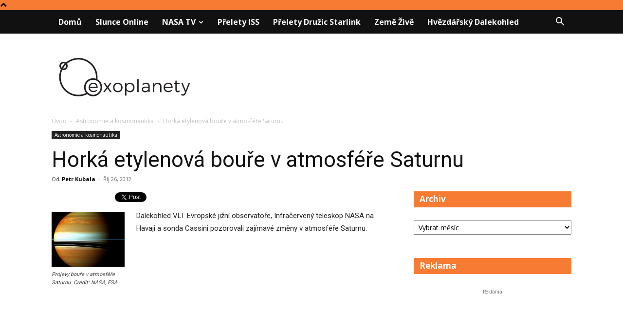

--- FILE ---
content_type: text/html; charset=utf-8
request_url: https://accounts.google.com/o/oauth2/postmessageRelay?parent=https%3A%2F%2Fwww.exoplanety.cz&jsh=m%3B%2F_%2Fscs%2Fabc-static%2F_%2Fjs%2Fk%3Dgapi.lb.en.2kN9-TZiXrM.O%2Fd%3D1%2Frs%3DAHpOoo_B4hu0FeWRuWHfxnZ3V0WubwN7Qw%2Fm%3D__features__
body_size: 161
content:
<!DOCTYPE html><html><head><title></title><meta http-equiv="content-type" content="text/html; charset=utf-8"><meta http-equiv="X-UA-Compatible" content="IE=edge"><meta name="viewport" content="width=device-width, initial-scale=1, minimum-scale=1, maximum-scale=1, user-scalable=0"><script src='https://ssl.gstatic.com/accounts/o/2580342461-postmessagerelay.js' nonce="8C_5Bqzz0xt_Xbn0tsS_bw"></script></head><body><script type="text/javascript" src="https://apis.google.com/js/rpc:shindig_random.js?onload=init" nonce="8C_5Bqzz0xt_Xbn0tsS_bw"></script></body></html>

--- FILE ---
content_type: text/html; charset=utf-8
request_url: https://www.google.com/recaptcha/api2/aframe
body_size: 258
content:
<!DOCTYPE HTML><html><head><meta http-equiv="content-type" content="text/html; charset=UTF-8"></head><body><script nonce="DGCdw3XNe0E4-4apJk7-2g">/** Anti-fraud and anti-abuse applications only. See google.com/recaptcha */ try{var clients={'sodar':'https://pagead2.googlesyndication.com/pagead/sodar?'};window.addEventListener("message",function(a){try{if(a.source===window.parent){var b=JSON.parse(a.data);var c=clients[b['id']];if(c){var d=document.createElement('img');d.src=c+b['params']+'&rc='+(localStorage.getItem("rc::a")?sessionStorage.getItem("rc::b"):"");window.document.body.appendChild(d);sessionStorage.setItem("rc::e",parseInt(sessionStorage.getItem("rc::e")||0)+1);localStorage.setItem("rc::h",'1769115792191');}}}catch(b){}});window.parent.postMessage("_grecaptcha_ready", "*");}catch(b){}</script></body></html>